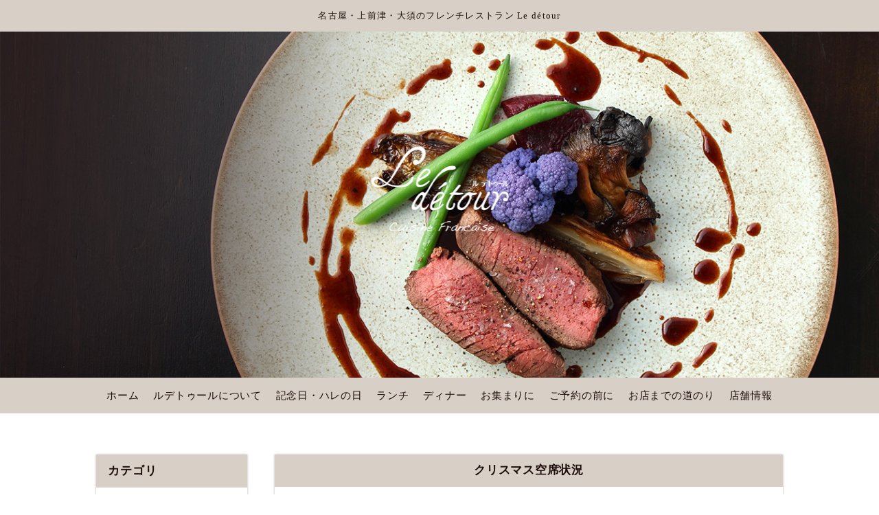

--- FILE ---
content_type: text/html
request_url: https://www.ledetour.jp/fcblog/?page=21
body_size: 3599
content:
<!DOCTYPE html>
<!--[if lt IE 7]><html class="ie ie6 ie-lt10 ie-lt9 ie-lt8 ie-lt7 no-js" lang="ja"><![endif]-->
<!--[if IE 7]><html class="ie ie7 ie-lt10 ie-lt9 ie-lt8 no-js" lang="ja"><![endif]-->
<!--[if IE 8]><html class="ie ie8 ie-lt10 ie-lt9 no-js" lang="ja"><![endif]-->
<!--[if IE 9]><html class="ie ie9 ie-lt10 no-js" lang="ja"><![endif]-->
<!--[if gt IE 9]><!--><html class="no-js" lang="ja"><!--<![endif]-->
	<head>
		<meta charset="UTF-8">
		<meta http-equiv="X-UA-Compatible" content="IE=Edge, Chrome=1">
		<meta name="author" content="FOODCONNECTION">
		<title>名古屋・上前津・大須のフレンチレストラン Le détour </title>
						<meta name="description" content="" />
		<meta name="keywords" content="" />
		<meta name="robots" content="index,follow" />
		<meta name="copyright" content="FoodConnection.jp" />
		<meta name="viewport" content="width=device-width,initial-scale=1.0,maximum-scale=1.0,user-scalable=0" />
		<meta name="apple-mobile-web-app-status-bar-style" content="black-translucent" />
		<meta name="format-detection" content="telephone=no" />
		<meta name="format-detection" content="date=no" />
		<meta name="format-detection" content="address=no" />
		<meta name="format-detection" content="email=no" />
		<meta property="og:type" content="website" />
		<meta property="og:locale" content="ja_JP" />
		<meta property="og:url" content="//www.ledetour.jp/fcblog/?page=21" />
		<meta property="og:image" content=""/>
		<meta property="og:title" content="名古屋・上前津・大須のフレンチレストラン Le détour " />
		<meta property="og:site_name" content="名古屋・上前津・大須のフレンチレストラン Le détour" />
		<meta property="og:description" content="" />
		<link rel="apple-touch-icon" href="//www.ledetour.jp/shared/img/shared/apple-touch-icon.png" />
		<link rel="shortcut icon" href="//www.ledetour.jp/shared/img/shared/favicon.ico" />
		<link rel="canonical" href="//www.ledetour.jp/fcblog/?page=21" />
		<link rel="stylesheet" type="text/css" id="fcblog-css-common" href="//www.ledetour.jp/shared_blog/css/common.css" />
		<link rel="stylesheet" type="text/css" id="fcblog-css-style" href="//e-connection.info/shared/css/style.css" />
		<link rel="stylesheet" type="text/css" id="fcblog-css-shared" href="//www.ledetour.jp/shared_blog/css/shared.css" />
<!-- Global site tag (gtag.js) - Google Analytics -->
<script async src="https://www.googletagmanager.com/gtag/js?id=UA-105834838-1"></script>
<script>
  window.dataLayer = window.dataLayer || [];
  function gtag(){dataLayer.push(arguments);}
  gtag('js', new Date());

  gtag('config', 'UA-105834838-1');
</script>
	</head>
	<body data-version="">
		<header id="header">
			<h1>名古屋・上前津・大須のフレンチレストラン Le détour </h1>
			<p class="logo"><img src="//www.ledetour.jp/shared_blog/img/logo.png" alt="名古屋・上前津・大須のフレンチレストラン Le détour" /></p>
		</header>
		<aside id="navbar">
			<div class="toggle"><span></span></div>
			<nav class="wrap">
				<ul class="clearfix">
					<li>
						<a href="//www.ledetour.jp/">ホーム</a>
					</li>
					<li>
						<a href="//www.ledetour.jp/concept.html">ルデトゥールについて</a>
					</li>
					<li>
						<a href="//www.ledetour.jp/anniversary.html">記念日・ハレの日</a>
					</li>
					<li>
						<a href="//www.ledetour.jp/lunch.html">ランチ</a>
					</li>
					<li>
						<a href="//www.ledetour.jp/dinner.html">ディナー</a>
					</li>
					<li>
						<a href="//www.ledetour.jp/floor.html#sec4">お集まりに</a>
					</li>
					<li>
						<a href="//www.ledetour.jp/floor.html">ご予約の前に</a>
					</li>
					<li>
						<a href="//www.ledetour.jp/floor.html#sec7-blk2">お店までの道のり</a>
					</li>
					<li>
						<a href="//www.ledetour.jp/#shopinfo">店舗情報</a>
					</li>
				</ul>
			</nav>
		</aside>
		<main id="container" class="tpl-top wrap clearfix">
			<aside id="sidebar">
				<section id="category">
					<h2>カテゴリ</h2>
					<nav>
						<ul>
														<li>
								<a href="/fcblog/news/">お知らせ</a>
							</li>
														<li>
								<a href="/fcblog/wine/">ワイン</a>
							</li>
														<li>
								<a href="/fcblog/information/">営業時間について</a>
							</li>
													</ul>
					</nav>
				</section>
				<section id="articles">
					<h2>最新記事</h2>
					<nav>
						<ul>
														<li>
								<a href="/fcblog/172325.html">カジュアルフルコース＆飲み放題プラン　団体様に最適です。</a>
							</li>
														<li>
								<a href="/fcblog/167236.html">2025年クリスマス期間限定ランチ</a>
							</li>
														<li>
								<a href="/fcblog/167235.html">2025年クリスマス期間限定ディナー</a>
							</li>
														<li>
								<a href="/fcblog/165783.html">毎年恒例【ル デトゥール特製フレンチおせち】ご予約受付開始致します‼</a>
							</li>
														<li>
								<a href="/fcblog/161568.html">ご家族でのご会食にぜひ【7月・8月の臨時営業日のお知らせ】　</a>
							</li>
														<li>
								<a href="/fcblog/156082.html">お祝い事の多いこの季節にオススメのおまかせコースのご紹介</a>
							</li>
														<li>
								<a href="/fcblog/147282.html">ル デトゥール開業10周年を迎えました。</a>
							</li>
														<li>
								<a href="/fcblog/146479.html">2024年Xmas期間限定ディナー</a>
							</li>
														<li>
								<a href="/fcblog/146478.html">2024年Xmas期間限定ランチ</a>
							</li>
														<li>
								<a href="/fcblog/145417.html">【ル デトゥール特製フレンチおせち】ご予約受付開始!!</a>
							</li>
													</ul>
					</nav>
				</section>
				<section id="calendar">
					<h2>カレンダー</h2>
					<div class="calendar">
						<table class="calendar"><thead><th><a href="/fcblog/202512"> < </a></th><th colspan="5">2026年1月</th><th><a href="/fcblog/202602"> > </a> </th></thead><tbody><tr><th class="header">日</th><th class="header">月</th><th class="header">火</th><th class="header">水</th><th class="header">木</th><th class="header">金</th><th class="header">土</th></tr><tr><td colspan="4">&nbsp;</td><td class="nohaving_posts" rel="2026-01-01">1</td><td class="nohaving_posts" rel="2026-01-02">2</td><td class="nohaving_posts" rel="2026-01-03">3</td></tr><tr><td class="nohaving_posts" rel="2026-01-04">4</td><td class="nohaving_posts" rel="2026-01-05">5</td><td class="nohaving_posts" rel="2026-01-06">6</td><td class="having_posts" rel="2026-01-07">7</td><td class="nohaving_posts" rel="2026-01-08">8</td><td class="nohaving_posts" rel="2026-01-09">9</td><td class="nohaving_posts" rel="2026-01-10">10</td></tr><tr><td class="nohaving_posts" rel="2026-01-11">11</td><td class="nohaving_posts" rel="2026-01-12">12</td><td class="nohaving_posts" rel="2026-01-13">13</td><td class="nohaving_posts" rel="2026-01-14">14</td><td class="nohaving_posts" rel="2026-01-15">15</td><td class="nohaving_posts" rel="2026-01-16">16</td><td class="nohaving_posts" rel="2026-01-17">17</td></tr><tr><td class="nohaving_posts" rel="2026-01-18">18</td><td class="nohaving_posts" rel="2026-01-19">19</td><td class="nohaving_posts" rel="2026-01-20">20</td><td class="nohaving_posts" rel="2026-01-21">21</td><td class="nohaving_posts" rel="2026-01-22">22</td><td class="nohaving_posts" rel="2026-01-23">23</td><td class="nohaving_posts" rel="2026-01-24">24</td></tr><tr><td class="nohaving_posts" rel="2026-01-25">25</td><td class="nohaving_posts" rel="2026-01-26">26</td><td class="nohaving_posts" rel="2026-01-27">27</td><td class="nohaving_posts" rel="2026-01-28">28</td><td class="nohaving_posts" rel="2026-01-29">29</td><td class="nohaving_posts" rel="2026-01-30">30</td><td class="nohaving_posts" rel="2026-01-31">31</td></tr></tbody></table>
					</div>
				</section>
			</aside>
			<section id="main">
								<article>
					<h2>クリスマス空席状況</h2>
					<figure class="clearfix">
						<figcaption>
														<img src="https://www.ledetour.jp/fcblog/uploads/390a5fa70f85a174917a270a545c8a9e.jpg" class="thumbnail-post" alt="クリスマス">
						</figcaption>
						<section>
							<time>2017-12-13 21:17:10</time>
							<p class="desc">いよいよ来週末に迫ってきたクリスマス！ルデトゥールのお席の方もだいぶ埋まってきました。23日から25...</p>
							<p class="more">
																<a href="https://www.ledetour.jp/fcblog/4654.html">続きを見る</a>
							</p>
						</section>
					</figure>
				</article>
								<article>
					<h2>冬のスペシャリテ</h2>
					<figure class="clearfix">
						<figcaption>
														<img src="https://www.ledetour.jp/fcblog/uploads/6ca12ea73bd4d5a8f126356e6b855ed0.jpg" class="thumbnail-post" alt="タルトタタン">
						</figcaption>
						<section>
							<time>2017-12-06 09:59:05</time>
							<p class="desc">ル デトゥールの冬のデザートスペシャリテ「タルトタタン」です。このタルト1台で、りんご3kg弱使ってま...</p>
							<p class="more">
																<a href="https://www.ledetour.jp/fcblog/4345.html">続きを見る</a>
							</p>
						</section>
					</figure>
				</article>
								<article>
					<h2>天然真鴨のロースト ソース オ サン</h2>
					<figure class="clearfix">
						<figcaption>
														<img src="https://www.ledetour.jp/fcblog/uploads/d6da35944cb298c268f2cc156ebe2887.jpg" class="thumbnail-post" alt="真鴨ロースト">
						</figcaption>
						<section>
							<time>2017-12-01 13:24:51</time>
							<p class="desc">先日の天然青首鴨(真鴨)はこのようにお出ししております。お二人で1羽です。ソースは鴨の血でコクを加え...</p>
							<p class="more">
																<a href="https://www.ledetour.jp/fcblog/4165.html">続きを見る</a>
							</p>
						</section>
					</figure>
				</article>
								<article>
					<h2>青首鴨</h2>
					<figure class="clearfix">
						<figcaption>
														<img src="https://www.ledetour.jp/fcblog/uploads/c57e56477a1e24f8d189112309cc2cdb.jpg" class="thumbnail-post" alt="青首鴨">
						</figcaption>
						<section>
							<time>2017-11-21 18:00:39</time>
							<p class="desc">天然の青首鴨が入荷中です！ローストして、鴨の血と肉汁を混ぜ込んだ、力強い赤ワインベースのソースで...</p>
							<p class="more">
																<a href="https://www.ledetour.jp/fcblog/3811.html">続きを見る</a>
							</p>
						</section>
					</figure>
				</article>
								<article>
					<h2>フランスの新酒解禁！！</h2>
					<figure class="clearfix">
						<figcaption>
														
						</figcaption>
						<section>
							<time>2017-11-16 12:11:53</time>
							<p class="desc">本日から、フランスの新酒(ヌーヴォー)が解禁です！ルデトゥールでも数種類ですがご用意しております。...</p>
							<p class="more">
																<a href="https://www.ledetour.jp/fcblog/3635.html">続きを見る</a>
							</p>
						</section>
					</figure>
				</article>
				
				<nav class="pagination">
					<div class="pagination" id="pagination">
<ul>
<li class="first"><a href="https://www.ledetour.jp/fcblog/?page=1">先頭</a></li>
<li class="previous"><a href="https://www.ledetour.jp/fcblog/?page=20" rel="prev">«</a></li>
<li class="more-point-left">…</li>
<li><a href="https://www.ledetour.jp/fcblog/?page=18">18</a></li>
<li><a href="https://www.ledetour.jp/fcblog/?page=19">19</a></li>
<li><a href="https://www.ledetour.jp/fcblog/?page=20">20</a></li>
<li class="active"><a>21</a></li>
<li><a href="https://www.ledetour.jp/fcblog/?page=22">22</a></li>
<li><a href="https://www.ledetour.jp/fcblog/?page=23">23</a></li>
<li><a href="https://www.ledetour.jp/fcblog/?page=24">24</a></li>
<li class="more-point-right">…</li>
<li class="next"><a href="https://www.ledetour.jp/fcblog/?page=22" rel="next">»</a></li>
<li class="last"><a href="https://www.ledetour.jp/fcblog/?page=25">最後</a></li>
</ul></div>
				</nav>
			</section>
		</main>

		<footer id="footer">
			<address>名古屋・上前津・大須のフレンチレストラン Le détour</address>
		</footer>

		<script type="text/javascript" id="fcblog-js-jquery" src="//www.ledetour.jp/shared_blog/js/jquery.min.js"></script>
		<script type="text/javascript" id="fcblog-js-common" src="//www.ledetour.jp/shared_blog/js/common.js"></script>		
	<script defer src="https://static.cloudflareinsights.com/beacon.min.js/vcd15cbe7772f49c399c6a5babf22c1241717689176015" integrity="sha512-ZpsOmlRQV6y907TI0dKBHq9Md29nnaEIPlkf84rnaERnq6zvWvPUqr2ft8M1aS28oN72PdrCzSjY4U6VaAw1EQ==" data-cf-beacon='{"version":"2024.11.0","token":"003b9a8b9cb842f48f7581867ea64127","r":1,"server_timing":{"name":{"cfCacheStatus":true,"cfEdge":true,"cfExtPri":true,"cfL4":true,"cfOrigin":true,"cfSpeedBrain":true},"location_startswith":null}}' crossorigin="anonymous"></script>
</body>
</html>

--- FILE ---
content_type: text/css
request_url: https://www.ledetour.jp/shared_blog/css/shared.css
body_size: 703
content:
/*=============================================
 * body
 *=============================================*/

body {
	background-image: url(../img/bg.jpg);
	background-position: center top;
	background-repeat: repeat;
	background-color: #f7f4ef;
	color: #1d0d0d;
}



/*=============================================
 * #header
 *=============================================*/

#header {
	background-image: url(../img/key.jpg);
	background-position: center center;
	background-color: #AFAFAF;
	min-height: 550px;
    max-height: 550px;
}
#header h1 {
	font-size: .85em;
	line-height: 1.6em;
	letter-spacing: .1em;
	text-align: center;
	background: #d8d0c6;
}
#header .logo {
	margin: auto;
	border-radius: 10px;
	-moz-border-radius: 10px;
	-webkit-border-radius: 10px;
}
#header .logo img {
	max-width: 100%;
	height: auto;
}



/*=============================================
 * #navbar
 *=============================================*/

#navbar {
	background: #d8d0c6;
	text-align: center;
}
#navbar nav {
	color: #1d0d0d;
}
#navbar li {
	display: inline-block;
	min-width: auto;
}
#navbar a {
	padding: 15px 8px;
}
#navbar a:hover {
	text-decoration: underline;
}
#navbar .sub {
	background: #27170C;
}



/*=============================================
 * #container
 *=============================================*/

#container {
    min-height: 316px;
}
#sidebar h2, #main h2 {
	background-image: url(../img/bg-nav.jpg);
	background-position: center top;
	background-repeat: repeat;
	background-color: #d8d0c6;
	color: #1d0d0d;
}

/*=============================================
 * #sidebar
 *=============================================*/

#sidebar section {
	background: rgba(255, 255, 255, 0.8);
}
#sidebar h2:before {
	border-top-color: #FEFEFE;
}
#sidebar li a {
	color: #1d0d0d;
}
#sidebar li a:hover {
	color: #1d0d0d;
}
#sidebar li a:before {
	background: #1d0d0d;
}
#sidebar li a:hover:before {
	background: #1d0d0d;
}
#calendar {
	display:none;
}
#sidebar .calendar th {
	color: #A77834;
}
#sidebar .calendar td {
	background: #FEFEFE;
	border-color: #AFAFAF;
}
#sidebar .calendar tr:nth-of-type(odd) td {
	background: #EFEFEF;
}
#sidebar .calendar .header {
	color: #92580D;
	background: #F2EBE3;
	border-color: #AFAFAF;
}
#sidebar .calendar a {
	color: #D05C1A;
}
#sidebar .calendar .having_posts {
	color: #A63435;
	background: #F6E1E1 !important;
}



/*=============================================
 * #main
 *=============================================*/

#main article {
	background: rgba(255, 255, 255, 0.8);
}
#main time {
	color: #7E7E7E;
}
#main img { 
	max-width: 100%;
	height: auto;
}
#main .more a {
	color: #010101;
	border-color: #010101;
}
#main .more a:hover {
	color: #A24814;
	border-color: #A24814;
}
#main .more a:before,
#main .more a:after {
	background: #010101;
}
#main .more a:hover:before,
#main .more a:hover:after {
	background: #A24814;
}
#main .pagination {
	color: #1d0d0d;
}
#main .pagination li {
	background: #d8d0c6;
	box-shadow:
		0 -1px #FEFEFE,
		0 1px 1px rgba(0, 0, 0, .3);
	-moz-box-shadow:
		0 -1px #FEFEFE,
		0 1px 1px rgba(0, 0, 0, .3);
	-webkit-box-shadow:
		0 -1px #FEFEFE,
		0 1px 1px rgba(0, 0, 0, .3);
}
#main .pagination li:hover,
#main .pagination .active,
#main .pagination .active:hover {
	color: #FEFEFE;
	background: #936C42;
	box-shadow:
		0 -1px #936C42,
		0 1px 1px rgba(0, 0, 0, .3);
	-moz-box-shadow:
		0 -1px #936C42,
		0 1px 1px rgba(0, 0, 0, .3);
	-webkit-box-shadow:
		0 -1px #936C42,
		0 1px 1px rgba(0, 0, 0, .3);
}
#main .pagination .first,
#main .pagination .last {
	color: #936C42;
	font-weight: 600;
}
#main .pagination .more-point-right:hover {
	color: inherit;
	background: #F6F6F6;
	box-shadow:
		0 -1px #FEFEFE,
		0 1px 1px rgba(0, 0, 0, .3);
	-moz-box-shadow:
		0 -1px #FEFEFE,
		0 1px 1px rgba(0, 0, 0, .3);
	-webkit-box-shadow:
		0 -1px #FEFEFE,
		0 1px 1px rgba(0, 0, 0, .3);
}


/*=============================================
 * #footer
 *=============================================*/

#footer {
	background-image: url(../img/bg-nav.jpg);
	background-position: center;
	background-repeat: repeat;
	background-color: #d8d0c6;
}



/*=============================================
 * RESPONSIVE
 *=============================================*/

@media screen and (max-width: 1024px) {
	#header {
		min-height: 400px;
	}
}

@media screen and (max-width: 960px) {
	#navbar .sub {
		width: 100%;
	}
	#navbar li {
		min-width: initial;
	}
	#navbar a {
		padding: 15px 10px;
	}
}

@media screen and (max-width: 768px) {
	#header {
		width: 100%;
		min-height: 300px;
	}
	#header h1 {
		position: static;
	}
	#header .logo {
		top: 60%;
		max-width: 140px;
	}
	#navbar {
		background: none;
	}
	#navbar.active .toggle {
		right: 230px;
	}
	#navbar nav {
		background: #FEFEFE;
		width: 230px;
		right: -230px;
	}
	#navbar li {
		display: block;
		border-top: 1px solid #DFDFDF;
		border-bottom: 1px solid #DFDFDF;
	}
	#navbar a {
		color: #27170C;
		background: none;
		box-shadow: none;
		-moz-box-shadow: none;
		-webkit-box-shadow: none;
	}
	#navbar a:hover {
		background: #EFEFEF;
	}
	#navbar .sub {
		visibility: initial !important;
		opacity: 1 !important;
		background: none;
	}
	#navbar .sub a:before {
		background: #606060;
	}
}

@media screen and (max-width: 640px) {
	#header {
		display: block;
	}
	#header h1 {
		display: block;
	}
}